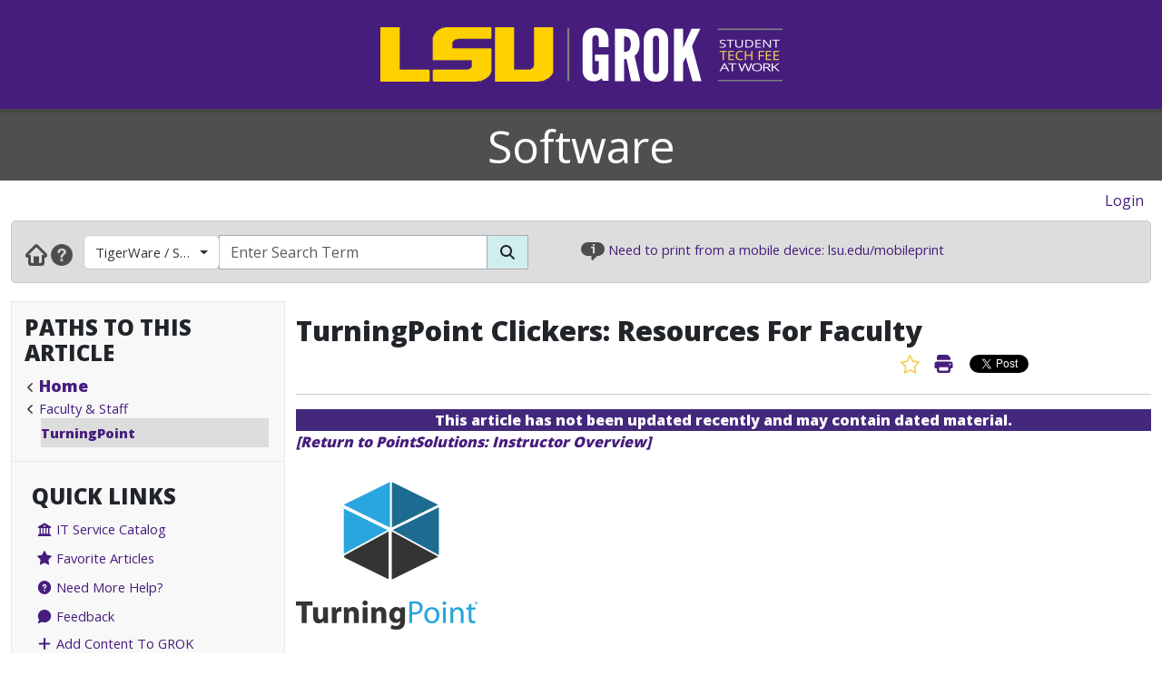

--- FILE ---
content_type: text/html; charset=utf-8
request_url: https://software.grok.lsu.edu/Article.aspx?articleid=18210
body_size: 27991
content:


<!DOCTYPE html>

<html xmlns="http://www.w3.org/1999/xhtml" xml:lang="en" lang="en">
<head><meta charset="UTF-8" /><meta name="viewport" content="initial-scale=1.0, maximum-scale=1.0, user-scalable=no" /><title>
	TurningPoint Clickers: Resources For Faculty - GROK Knowledge Base 
</title><link rel="alternate" type="application/rss+xml" title="New GROK Articles" href="Rss/rss.aspx?type=new" /><link rel="alternate" type="application/rss+xml" title="Updated GROK Articles" href="Rss/rss.aspx?type=updated" /><link rel="shortcut icon" href="favicon.ico" type="image/x-icon" /><link rel="search" href="searchprovider/grok.xml" type="application/opensearchdescription+xml" title="GROK" /><meta name="description" content="GROK Knowledgebase is Louisiana State University&#39;s online support environment." /><link href="//fonts.googleapis.com/css?family=Open+Sans:400,800" rel="stylesheet" type="text/css" /><link href='/Content/site.min.css?version=1.0.0.9' type='text/css' rel='stylesheet' /><script type='text/javascript' src='/Scripts/site.min.js?version=1.0.0.9'></script>
    <!-- Global site tag (gtag.js) - Google Analytics -->
    <script async src="https://www.googletagmanager.com/gtag/js?id=G-4DDLKCXMKD"></script>
    <!-- Matomo Tracking -->
    <script type="text/javascript" src="/Scripts/Matomo.js"></script>
    <!-- Consent JS/CSS -->
    <link rel="stylesheet" href="//lsu.edu/_resources/cookies/cookieconsent.min.css" />
    <script type="text/javascript" src="//lsu.edu/_resources/cookies/cookieconsent.min.js"></script>

    <link rel='alternate' type='application/rss+xml' title='New software Articles' href='https://grok.lsu.edu/Rss/rss.aspx?type=new&portal=software' /><link rel='alternate' type='application/rss+xml' title='Updated software Articles' href='https://grok.lsu.edu/Rss/rss.aspx?type=updated&portal=software'/>
    <script type="text/javascript">
        var grokBrowsingContext = 'public';
    </script>
</head>
<body class="body" id="siteBody">
    <noscript id="bodyNoScript">
        <span>
            <img src="https://piwik.uss.lsu.edu/piwik.php?idsite=1&rec=1" id="piwikTrackingImage" style="border: 0" alt="piwik tracking image" />
        </span>
    </noscript>
    <!-- End Piwik Tracking Code -->
    <form method="post" action="./Article.aspx?articleid=18210" id="aspnetForm">
<div class="aspNetHidden">
<input type="hidden" name="__EVENTTARGET" id="__EVENTTARGET" value="" />
<input type="hidden" name="__EVENTARGUMENT" id="__EVENTARGUMENT" value="" />
<input type="hidden" name="__VIEWSTATE" id="__VIEWSTATE" value="gD3MHUzmJUUv25VXdnZ2CvyR8+T13OZtnTjdQgHRTeR52QdxKU/xUX5kTjTAfRV8wVpykacplGtjCFgonapOwQaQOkiagiAIJ8u2EoHM+TWTpuQlEbVkL97EOd37t5CD5weP3pxEy1+wF28rmrbVQLk9ibJjbw7KiD204KWLtrEtuG+bub3WKzUmLae5fLzlYwhmDLFmJ9W8UnJbLGPauLoyvPtxOip786pAthT/9f4TiEMaMWt4fOK1fSdRev/QFPIj9mgKbz73kTlYGIDbv/QD+X4mDDecgatyElm4OGv9chYQ4Ypyh/KRtwLdztmqDh6hWvakm2onEeWe0Gsk8AKlPK9HAw6B4jZLAqRVrmVyB173HlaAK0A/uZlgxoeAuq/FAf4N6l5SrvFZZuFk0D7EkDRjXzJ7CgGZG54xYFcnTs/TqN+ZSzsUyLL5SUJ7bmO2nTknv4Sp/5H8yC1i+tO3ogoIZVEpPdFHzK30ka18hRcfVut+ZA5wiN6eFCEpSlNySKo13VsGNpucs+GIecOXjViYIi1ewxg6EDua1yy7TqxD6FMyjeW5QN+bHv/fFHe1pzZa+Ovr7XAlp7idubGjmibO8i8x1nt4RcP4nwnAN8u3GnI2Y+8k4+KioPdMa6Oa+Re9/[base64]/xWQAtFaGiha/BLOrEgp+iNKzogBVENh19GF6buaOJ65AGd9MSVfMn/[base64]/E/n87TkWcWPDTUCcNgfGFAtyQedlka4P6SrkvP3yEJmSepalpUgWbFWI7cfSla/[base64]/SehlF8XKWHQivkm8PJy4NoT7IXhJ02QQGoDdMxRotXL4yG8vx9hAZS/vBjFMMYj/svc+DpoPm2nALLLUqQnLmhqXYXtS4JtDf8N78IB/kuStAgduN+wtDDtbH5avTtbxjSccfXN93LEHEn61Q9fuottvDTYPogNGYxCrwQPc8Rwx+vsCZXKSudRI6tYnJML6MTJ1zOX/SWC1lepgIPPHgSUwT/UNJM4WvNjyOqpirHr1UoXasxM3JPfwAVfXjbxyrChi5Ovait3WB4AzcgHVVW6Tdu5iM5wjHXv1LOk9VTJfcpGhX5eecTJ7ZbLAqVhxHFvvgEm5krgsKqiKRNiJi9OVpzqwSh62+LL2FrxjdWic5UkPyRlvtskiDtNiJDCEDchwgYHnAYyRR0HHRrC/GxM9PASUjTI/fOADzYH85YzfQxEjPnoNmLNL/xNN9OzFpGmL3+Pw2lFzmccIuipctn4HwtoGHJFMZnsalr1XsXi0WQuNiq0+PiB64etfR4FWqXBbts9uuzqpQHH/qCsnjdRJlwdg+F+dYAeOQN/aXZUP8V0r+/jmQGUI+x9mG1R8TEURc/FMbj6rMH7Ey4pVmHGNYrX5TRwxi8KxsVvmHu0nerNZ7s+mEMMMkm7IBFcZVuj+iGpiSq28w3M3z/gndVohyUliKjUF+KiCzRBf4t1+jfVI+RsrQoqVYgrobbn1Q8pIIOaLC1Jo+UidGMqoqlxVymgYkU5VvMMOPsVot/[base64]/PuB2KOuvt36mbo4W/KWMu/zEUm1NlUnHtYAjw8OyTueMm2pSzhPQp/cv6G22oanGazPAkBZdXoHkrcUtk6XzyZZNSYlNk7Ddy2tyD588yGM41Ck+y7nzqXfeo2oYlKAawrwjFwAvcFuK8gilSf3/0zonwb5KpB3bhLRPW7zk3Pzp23TuRvl3zoPUm/dawC//tGdPAgNChcBm7XfD5zH8MsudbpVqlxPThoA3jwhGReq2FNm975GFC1WU/aoU9AhN+8bJx03piFIhsy6FF03qyD1RWLET0OFq3ch5s1rb3hZic/jkZ0DHSxkZ2pYSzcNu+4iPzxVWIRRoWs0suv+D49w8urZtyAf6IudOWJBYqcrlMvRyKHnOH2AW2xOPuvrVRX+bpHFqK47ZEM4W+nsDkDg/[base64]/iB7ZMnk/3vaLrnaPcmgzRRO1OG0YsZfNsvJ52NwjZ7AIproynETHM3+kKqjwizBr+IAC8uItValunQBkdWcYOLUBTNXLhjuJWqppKodr07ZGob7DvY2gt/L0m7uBTDJrZFD+cCI6L0a0uWCLncq6Tn3yy0DDGjQUOt7YpYY5b7ORWsqyS89BcVnCdqwgDoa0int1jZrSnljsxPtxSMojpoqi+XsiG9y+/NzijdKiXVoLFTvKE76lst40VKurPH9b0b9Bb8OP2fihvFQ5Rt1YvSN5ZbcR179Y42rfk2nt7S4yY+HCuEshOBK8wpzCR7hdD05ovsePG7cktMoYAcUMUL8VWicpSpX3Hl+6GemHKPtENMW/YuYc3gXZvhvP9h07ARElPIrTylM4NWi9FVRJPlHA+Sw/aQulmn4JyOjnlm6pdxIw/XlyuMNq+7TX4bKwWhw5IIjJww/8G2rEM3XeqaQLhlbzzN7lqo1PJPhS1/da8ewHuhuNO5jzmg0I9jzy37Gqf0TscKbRB38FKmOZZZRnLgProLuiQgNEZHWWbqCrlZIEWROsZ/V2+tNIcp4JItqAd1RJ3SmWRz4A+FVmPhZJP+5iCQfbeXL87xSL21puvyQ2DzFBOICyazVzFZW8RRv4Tlb8nWWJL2+mULclpUOW9SpLwi5+Nen3oLb54l6NOfrVghhSuoUO+Me00CaSgI00jonDx2QHEKAfFzlh1RROLEuwVEY1EPSK4WrI/5SBSb3pdBsuTE6CzJ4R1eunfxn1AFhcSiepiTUlNZmqEY+9I8Gk0RAtffuGQFRNUHkksdqDVfNrAaC0xYHsF9tZYrUHVA2dRA3GlvUK0fOKr2R0sDR/V75s0KyPPuJpSISTEU4gZOPsSYk5Myc15OqOOehzFHgHdYPsJJl3Jx4LPwl6HEqZ5UC28bcqZXqjz+jCthulvEpVKdc3QXtAK7H1SZ32Fto1QckvZJlxiexKXcx/Sw78IgMN7uQ2wl+Ybfg9I8A4/HnZ9Tw0a9l0vbSBWzW8lx13/uZmFxdVIguSCi3mQa5KWjmTfQpJnNrJdSvQT377CSEStwZJGw3yajCMm2NMS0WMhSZ2L1FhcbtBQj1IPiev2R7fMjxj24/yslu798bOTvMX4k1uLg/Hkx7ftFUGUB/TxAHMYZcSlCU3q1C/whSGMobM7JQVYJ4qgDGTAdHBVKEDGG7Vkq1IMX2g8anG401MoRHAgRrLIwfPxFpXh+cjdaGbF0kGM2vjzcBGyMjuDfCpjCAPbRmRVxS9AQt6g10hkiWsTJZGbI3eKjTVWQPqPZyn8Uzc+Yl1w+JeRZCt2rb2R3877lqwdhtqSlhmy42JOru/xnGEtFnIVqCF4K50KJiEGORJtdaVmOH4+aHRI2Y8hdfq1Htqo9WIQ+UnlVg9i6Og/a9pmFwxvyKiNlvECMrhbVfqWFOrF1LKBksDocDRMx3/SaRreTXqqgdhJMawUr5vOTbw37/bB9GudahuuSGUbYiWEBLJbao/JhWJqeIfudMRC0EBt30P0veaBtv+SgTXiNRVu1c2/W+5ANjOhQPjNEtnxA/aMvcgwEYF5nzhnZNb0DWKuwB4rcObJqIk6RsQSm1c1jsnHZRXmhzphY6uB8COFRO1Qr+7qlS3fB8TpoFHsuQNduN/SQ19KJ8GBE3Fe4OxH3cZhEvzc5t9zCMvzeXBZ2rSVSb/9otSGSe3P0EHDIK6Ri0vLURHYtb9gG8u7uWDtadc5Irjs6Vt/v2FFff8+vMd9qgA1TwfCnmOUcxLKvmm4a9n4YM/R6t+O0tIvQ5NjA9mN+R8KSWFmiX4FwWgVSE7NOYnHQcrVGdFDBdLKZyNZpujBRtHk9VpoB/[base64]/tId6BKBxkQByzWA0g47a8s9FmeQqUGMDzSfi440IyKH15PyebSKugwhNPcvVQul6GvSm5S6DViAJPZ1AmJiZrd7EoCaHcyLOeO+KGVSCk9ZKNZoodErmKw/JlADf6VjPnjHeJz6ILhOWFk5lpeMXk3Z6EKk4XThAhIP6Nx5G9Cm6bSfZuJxpUQOTL+IENU9iJ/[base64]/urPb62f2oWft1mOXg/GSZXqGTTFGmgv6oHpRqleM7ZS12aDDbMDN4HJBnwHZMkS9Q1yOBB2cYvcjv1GO8jreiKi1eDGl1LA5UAPbqAwx0v6LBV6bCo52zqUp1JB7SdOtjqyfu88Nu9yLjBFccbU7/S07dFXJdBHC0htZ4Cb9uJpVK2L88zPrefy4BY7BHChJOJ8zrcVsXmpMgEuUYP1BJKoi/QDhleRmnvfRTfbg8S20JPtw6cZYasFaHwTx0Qcb7M7T41HDHT84/[base64]/ZGTaEx3TKT6ozct1R8KUI7G1cJyRHQYkh7XyuFJ7PjeEcX5TjOlgcOam9eagVSvHbTvHouoy4XJYniRgVmTwW+/li0D0pwSJc0BR8TFB0iq4lrV4poacPwlu7jrIC+PslHryPTzwdPkoQKoNRDrhx6Xil/XqMx8Ce6KAd+qo8DJU6KKaY7IMTmeaNeL6dzaReSeuBGX1U8OcOTdoPdoVhqrYoj3T04gPUl7vkUddjhdxRLsy/6uxySpO+MdseD/On7S/rcyR1Jzmrzax18OgLM0qUzpm1vlHD9o/TjdGeTqQNltthAU9Y1X+EUZVotuOA7vGx+wURGN7EhfcQhIiorDvp/DuJf3W6q3i1RuTfZ2rzbF+rCBZ3pjaSocDSTUgh9iNsu7s4mVIePTw5m7kOkd2Gmejc+ppmEcKFqe/qhnowCnuqWPpBlsveZugy47RU1JCIP686VH61vxTDZSnUHIdmJ2KkSkvV66MG/VDO3M5P7xLOluitTyZwUr26l/CzaQSSGcStCL00BoKo72nAZIa2NBCH//ogdekaVLA68vHH11DJbxKvRa/x5Ng5hIgpAjfH1MClFvbuiPUOfgsqZ6SSfvJPi2UIu5g2Zx9rI23UlsxmtnHrUmmM0q/XtrST6mynyQH5DKghbHoHKB/5Y4sPO2BY1Z3V1cpHlnlHwKZRgmv4XQbgKNiXRQuPSUc0meOnhh+FBmHIYKOWXEunZH9LxuYbJUq6TUtTIJy+nDePm5x0fhDO8GycNuz1aqnGQINZ3w8kpFYa/jnx/P5/mRmQn/[base64]/lSkGgGH2ZoRKRC9zsb042aUguCN4p6KAEK0FXKTgrfAybl2Pam5f6Nwxwpgg1hKaHIQzQ+x3RsPu+5cVGPtrKkwGOc4Ipk2qkso52PfKk4DVP/jeVnLOOVfzVpUO6hX+UrvRcmTwIvOI5OPeC8R8s+nrqm6RwbLhn9kP3KlLuESIDbBpHqiH/uJZTUUqYObpvh0ZasD2Fxm2MLcVAYBo61fUIbvvZ+tAKTPyg6itPS/5t/E2RRFmEexsU5Gto1hmw8T9pGbrAZTuqEJkafcNPewl2vLnU1QJrgsojxFDYwEId1GMAWxWG1eJp7XFbnzhii50TWG1eGPw6mBIjDmSpDNi9hYFUr68FZ3LpvgWpn2U3l3g4o3K9t35aOuzv6Nsdb0ghQ1/bFp01xd6WP1Y1zPdBm8WkwxBEYtyOg9funQ8KNFpKrw0yRqVFvjSzOSSnQ+GKBPf2T7bCEeZd7b+H52x7DV0FBuSBzJ85pDRLUbxwtj+I6SeJlHNmRGT+AAQR2dn36KUa8RaLImH4/il3zp+WSrqkFerrEgr0r+y29ePe9nAF9+bAVQcQfE9YJaOY+0OodysXzVHvfgjElxIVfL92CljnD8o8WMNEZHpuXcWMz8YUKnIsJ9y9GqCc/JfgWpmdIwn4CTIh8r5c0kfS0pG1ZWjPD0/FpD2hmgg/xbsFnJSkffk1zE5xeq+rRGzSPYNRh1h1FrpPWBqtGD+qDJ/Bh+Yv+AC1j/+RKKOY0A4Oag/8B0obZiNgiJEpj+jOwW3OC3pVX0mDWL5L/I0VBz3hwNiNRpZeanxw5CN+dwYF5rbyZyIZG1cRrZoorFxtttmimsiLkjdsXQj3+h4vWB7I5f03ahmeGv4IlYQCHeqnbfkkNakGkOh6SgC9COD3CaPvmok5lN7/g2H2ocoe0CM7iEDKlMx4wNtZuzq2mTVRwQRL2LAX4MZsdzHbONrz8B4L/IBKPy/96BLqQJsWyzWVe43Gk8xES2LNk7RloHx+il0g/Y0PxddiFIxEqUlpNg51KVuuQf2CEHkFitZ2pIL8NrBuK2WZRGtvCwO1ANSr4VG9MV1blm3qFTEreR5KIRDR4nG4I0WpQyfKN8UJQPDRVgD/[base64]/LctfA/xUhxi5Cv3dzOXncgudUSePJ/QamW4qjk/YEBfRu3N2WehMZjuradJ4bxfLhBx3WwofeuYIm/viAZf2HUczhtiz6lWuQRetmC31ZcxUC7nstXv8u6vy424Ri85csOuPUYR8CKqDeXQ3PSe4Id9bV0Vyz9vjPzyv0n+MsAzgf6F2TQrx3c/kdx3s1CgkpRFePFMNlJ8LAX+5aHEKtlsD1m6tJpyk9dlWTlLI1CrqlfuPQWZ4sutlmkYrGHFHtbYz5EN1kX49fWCOMuFGw/dtYkvNVQ+CKa2rr6Hv3vxeonY8QY04/uVbOlnuUZLGzoIYalSnaZ5scpYF+lodh873kw4c+vDqfBfE/Z71PG6oZZiNNT1XV9SeO4IfGfVCXaoknbeB5P7AoYwauNF18uEsse4khVXWJ7Ece+8jscEO1XU8ZiyqmJE5/FbP6ZXMMrzrQiNiP6zzfLJ9yu4oli+uPrfcbD1vhio4Fvgy2gJJE/kQS0xSKnsrpuaWUy9CR69Sri/B/MVOHX6CZ47Uk+lW8DzR5TYVOUyiJ/rkGKViVIn4Gwo4duM54FCVhnEchNfr2Amw3cCB/0zGcU/KbnBe/o+l0xnjMY64XFZCb+NiHy8AVHg98Q4bpj3Fo/Oo3f+dzMKOdnCyMSX5n6/EtITa3q5k5XQitTEhTyt42N1HjUEb0Zf0cf/2nBWuBPaD0Me2LKKDhnxQY3peIne+6sXhRn1A38L/ZZYVe5ps1Us3AcXbaHB/u9bw/MtZf//kX3lQ5zqN+2+5gD7exoUa09/JSlB+6dlMIUvPCQncOxnYhasHEBAm4rmVyxT+19Tqsq59rXpQ/SQbydbM2HyBAIYRBio1QD5hU06MP/kxtrQR6GC2EYmDmjSuKq7vU0WwtewNrCDTlxaP8Gk3EnHpis4FFPck3JtHOCChTlBEaQ14AskHJb2K0RsLn3eNpv7no2NIIO1H8rDkFD4QwRaRG0Lp7h80o/z/6N77UAxs7eSFq8najBpWHuCCZD3ZicUBj7THlIg2XsMP13EMG8TyVs/RYm3oYLwXhnBrJTs9P6rGzrnFxRSibAWyJ4kQqtI9Qv8LxDwdYHBxWbk/MMDOYcosDLzirNv3ZLpBetTdbMQ3A9u7E8YVk6PuiS+ta54qZq+ozAikTIsEfvTJ6+e8OX3q/eXElH0H5nwt3jf3KK4J0Rz5dR4z5kKwR+6H5WDXuutE0QK0kLHuWDphggCtCRy/HZ8TSjVyq2Ox6KR5QQbiSUBANWvo6Fsk8MtvtIXDHCRRWpehKaj4cqF3OZL+dYDKTo/aBFz7rTIA+WtU9xcCxtAUqf5yPEka3cY5uhnBJ7wuuXyT8JwIcMS2RpMfMRhcCWS3IVOlMg66G+mq7gDMIlP/9o2KkWKoDpTyfpY+fa4mDzOpyg9PmR0ZuBnU00B+3dBe25NspXcrZBRy3f1E0EyLsmr99RwAMhK0y2Jz0503ulhAMYAsBclJzPIQAGwecpMufjp+QNRTH2CJ8n/yhk1u7F/[base64]/7z7AQlkvvBnUtc+2XywKiVhVI1vQ0Labc/xWwhBYE6HgV2dfsfhkDmIdvxH4lOzj7wg94Mcy5b+AFz5HU1OL7PRJgnpUnWZa+3cRsiAu1LGDGBrs/J/clmeZ44L1gXK4EDoWQRbEsoPZIuyA6D3aYtyLWHGmT+9iTERnuV3b7MOvpp6v2XfcuvxXDUHo3YZVlTyvSDp2FXofViMk8OwJsBYmfQaw2NCK7UXiLNeqayYpkUNgVk79sgoIOAuo5ivayPW8WYvhpNidzokLCK7y/b6OxvUNAfKSUwnJK+SxbiksHzcqs1mpdCuP1TTkTRorAuR8hSRX3DdePHrSsWJnyhm0kOaBf0Q/BejwAtbY9pUvFHRhhDvb+ZxoOcQhGU8/+fI77sBt4wtgP1+MuKxjEINjfh8xpIQ4SK1qlp9DhTW+/I2kxv9SUaAU/sEXajyeZAnmNARl4tC2BZrxXxkISePuDO8kyu/jB+y6a0z213l7ZSft6TlK4/72lBsrFm9DvmQIQYGokpN0odIEaxNQI+ic0lFi2VmjUe3ZSKtukuUyMlZdjzknpCWCKIswHGB1EynLwWH1HUpw554n9pvYFKj+1Db4TK/oumLkVMkxS6lSMqzpN27VfJvy/QnkWB3QG4eEMb1M1y0z2EjYcq/UvjA66WsjFgbZxdaWAk34BpqYKYfY6v/OCwyndMZsM4qXAkpC1MweBB5FhhOBgsKlgH1OX5AJR8HiYH5aFzYLTG/ve92UHEIgr6R6/w+oocPbRPVV2myHthlP3muGoikjTxehvgnCXPoZx2YQ3xzT6SqhhmuUQJULAzL9TkA3AVxBsFzbFIP/pEXZJvakK1FERR4pn1nvS0DR2dEk8k2mQY7pUo/eRm+Qi4ud9iyj3mPCvkzLe1fzRu3yvCD0n3Tki7s3jPLGEUfllqtt1Zqv+BXTFA0jHDMPdGAzdiyUJ+ZrSt/RuRTXgKi16u5Jah/NqSravpMFh7dIeqbIXRWtdbdlF9DBg0fZuW5pcMneJx8yN01vPulKIkd61yJHPTxuLYhZOjufU0e+YB+NolOXKOJvxsevxSw/Pa5/5WxxxeJYe+TROVpY4F4x0H+AyMGV0K2I1catO07mKb2PSI4dwtxVthflgceIliN4Zc6NYJ4x+GXc+Gvlm+/ofCG4B04pziwevVctHxAxz2PdnFxJFMisTaYMTO9B4E90+JQOiWTK8IAgjH+3IjmSi84rB9X1f6hMd3cdupl8wtgexWU2jUGUnmRTJKNF99AZ4p443jiv3y19JfZ6fn21HCpywlf5hr4mfmRjz+yMRDNk3G02sNh8GDjL7fdK0GFTCInHqQlXCoVZWQLag8/KMfHsHTVuTfcboMwVn5TWy+LZuShdMwNQ8Ys+qGA3aE42O5rExrrcJ7LPPQijXtYEQ1Uh6EQx1NQ7Ub4EAVWWAg/[base64]/znW4wdiTgh6cz9kc/7caY7sxpozJ9lSmUQE5mH3z0YzCS7rz80EtJK/WUubz+VyuCq7x2kARR3MErDl78LFg8b1Y73G1mloEWVkJH91Gy33jyYGFqLlsJPspqavSwJIMksXNOj8/gfSTpor2yR4TitAaQ+tORXQIHH1eVXjyKIoelvb9puaIjTpNddaNw+WINIzEdI6y6Vdt+vJp10OCti6JXNqB7EwAtvuc0Ail626CUshHPc4UeYMel4wYRJguEX+ka/XJ6SBbRDlBO7NRQHdMI4oTLmR3g4lIb1tdMxJQGux1+7GzQ5yRmVsXMgWyyMdHgILEDSwlMQd+ZYNYrYWi7eEIeLLfYYFBwcZpJpT0QX/+TJ71gFIRt3X53uoXOCWviUPGQbiRAOzeXxg7HgrK3YtYB2sp+JBFtmfgR4OX+AeXmU/dKLAbAO9X85e+rRefZem+yxDLN3kt3Ry5ot00htyC6tczaaOgtaPI/Oddc3DTNnOXSjVd9E0j7M2w5u2KvGZDlMFoHEyCfeaBEDg+AV8UUumpG2vA6TcjzP6V1+b0SdVmytlfnCoQ+gwCjgNNcImAcTAAMHdyxPCKlWZyuPa2BbH+DvPL+zIe5YCkxn/crdQlX1rHW7UzEOVtO6rXDmaZthB4wiXAtcGudtS/3kLVfq8RRT9sEyPeW1cru8/DvCAmstL7qIda3frisO9zSCjPMmqLm+gbss1j/J+j/zWN3ebttjACDDSf7hszZz6QDBeZqrtFIBiV9T76UyrgsnqJcUHK0bDUvsodxj+NPPFyXK6Es5pzbbpTpN+sDFJtqlwLyyuRf/lKXspogEEYXKcvtVLNqWzufpN0YlkoIS/Zw83RLokF8PMSiGbYF5xFXmVxF9F2qTEAQg8lAb6NNWwQobyagO+slfOmbEJOZjkEgfx67iB6tQ1PRRu/YD/ODboqxNR5bYHFeti/BW39aCMc4/P3Y99astjtZpK1r5UsHzXMsn/jnc9KiHHT16bPsBQ9PTEmuN9/sY+rqjGqlMD1nzwSa9jZx1DpDsx1edoxjr7KabEG9evAiQkkFL3Dn0flzoJSKKcqXZz1tnyRljraNDFJYWvPYAw0JKLp6OVrp+2pI0Gi/m60lPnTydxKVAkrTJLPzCA5jSMw1y/hjCOfM3uQ3vQTIGFisSv4YZnrYaziCIaLglxonngKggxpvsJXG574jcPmVYXclqkrBqyJl9x+04gsFOsnFhDyCp9Ao6PlacEH0iSzajyVsL0uofsS4fgmh2pierh8DPJfRoFOyQCMJnzWzpjNgQQY9JvfMzp+8qqpV4hj0jj/R3t353FVmulvz6QdiSQkWTS2zptfgfRKXYZx2uvLzRSJenXZdLghsCTX8vJQmjUzRh6j/hs9Omd0TC1NdnIKBdHqKX5PpVKpcgFsWb4whLOcqezVedk0S51MqPGEfa3A5udsOuoQfXYD6e02ZxKiJFIvl1CVLMNYqZpY6e1s47axlOnzxo9o68RLPWJdUTZahgBPPRReeNzo9ubUdW0GRN/[base64]/7Df2XScQm0zH5sXWI1zcw2swYujLNj+Z5KFrl3VFV0W6SBzeFPZIF54q83EN31oq1xvNmQzGU/pnC8K0zes3jOVQTLn281MBPIqpqKj55DmOt5peG+UmBsroSAlyippncLMfa8M331WTrlq/UeKknoB3pMaGhkxoDoL3M0qOofU1TfJjKZArgIFmb2ihZ+KcpaM3AHr3paZMKsHQyaGs+zZre6rVG1VpSyuPtB7vqhgn9lkT39w9UpB0SNNn9lUwOHfrItrPk8Lph0BzhfbNUWf0JYS+HoU9tr5e/sbLRV5j1nh1VcxOo6sUrUVFa0hVgpmkG12VfkZAWJvfsRGoJWUB42lH4YpIT3iGCn6f0ykwXGe33j3GtQom5WBWTQCjuub/RPVHcDTbcU5ZyLHpsasfR1esueICXQyPqsw2G+5tDwygoDbxImtwjQ43Fk5PctkJDWwk22xXzLclWGD+zCe1E2Rgi6XbTEeUd1s8/wdHxBEl0Z6wxyx+wRPJxhaj1dDdjcv4zGKm0hJ95l+rbKuocSQITuMmvsKCYPXyG5nyarnKEjITSajA703nIUxgrK5vsko5jT6XFL6ym/Jqu68sYpwSwMXVQmgZYYdl9G3b+1BOUHc4S815tn8OQE8fQopej30JsoHaarWGH1nCstrCFngZ3CZ1OahdjLM6XEtTvEoT22DYEnW1+v/ru87M5HxBQvuZbfDsV2pDMFTOTVOgr1nA0iPZR+NVfucfq7ZzQVV5FCMBgSCh2XLVJcdaLgeSBWLuqrTkA4d5ojC+3vi0tDPLEDyDeTF2mCqw9Q3UcBqZk2e1QUx25BetkzxOkB2AYkSn820Mu/iusvnXY0nleBDb1KaVZAMq4r71quR7Em785zOWa0J7nYcb/V0qcylnabcNhKHJ73ZkbrCXE/S9vb8DXkJ+Z9qG1ZjHcTIr4jtMZ2x4RCRNJDNJW75ZqoOHxHXUszhV+9AJYAej3q2xC2QHxXg5KtwuLZM0dCTKpp7bL+ik5qnmG+pFtFJSmkxOYvGGoC70IKj9MzDmAM0aqAKlEnVoSFoXSVvHX8ouEZleF7pCS6eDnHx3E/HPsbsEKbzmNr4XSRRIxJzE6sqM2KA0UWGu/f6XbJASsxmBMBuLWjLaJaMaoe04qOpHsz3M435x7Ra8bXPpHMBGVsSxMgsEn/aPdhSo/sHvRRNWaTxNuf2tdeQcpiwj71/R/HjeOIOr79glpM1wc/RykxI3L0GSUwl/unzqlhwQlL9/NfYZlN08qGMKPE5Kj3UJXVeCXJp20gWjDJY2N7SemejIMrblgedLUox/FHyLDJqE/DvP1X/M1BMuwgoOE/djwbx+EIou1qTx+PZoGqhiRvWrOtRllnh8pQ+ChSHbvfMvqDWfWKqDjwmBb+ESSMBtxRcCTlFsNvdcfLUrA+FsJE5nNFUruPRBxFH7RG2naHAhYuLGO7gk3onRY6SXbjWamWV6N/8u2u+pBtM5RlfVUNM8FhxgHbPw3OuhYkO2UsQYUIFSqsVjYalxW8Hwsvm94+eC2SpzQZQO3JPo3oEmU2LAV80mBB7I7xFJKlrzOgxFkBoaP9Na2Pt+JSH7oGiTZGwIgGbBF/Aq0vksPok/[base64]/+s8jBSGkRnWwTMOAPzYh7HzSbQmJJ9Q8cTsLukBpi6pH88ZIG6t3kDDvwAYIvSzcqKzsbQUXrlk2Xo0uNs3W28sXYXcKII0EueNs7EH1gtyT93vkEk0xsve/a5jSlouC7rc1vK9ebUK1ZqwcKp4wFCu/Sw+bplv0xl36lCgGH+IpcmOruCYpfhBOo8U0lfLFD1IsscCyAcV25xDKlgsBaVBp4FzXrsV67GYdiLPmmobetkmsmUhSySzK5ftL0p5UITY+OA4n3L9Drs9Zhpg7Vq8wJQJZdM=" />
</div>

<script type="text/javascript">
//<![CDATA[
var theForm = document.forms['aspnetForm'];
if (!theForm) {
    theForm = document.aspnetForm;
}
function __doPostBack(eventTarget, eventArgument) {
    if (!theForm.onsubmit || (theForm.onsubmit() != false)) {
        theForm.__EVENTTARGET.value = eventTarget;
        theForm.__EVENTARGUMENT.value = eventArgument;
        theForm.submit();
    }
}
//]]>
</script>


<script src="/WebResource.axd?d=pynGkmcFUV13He1Qd6_TZGGLyQkRdc-6WN9s9C4pUnkLCdzIuOx4b5jS0Rw7EtEUHq5HLft5ozw4goVzBVAs1Q2&amp;t=638901346312636832" type="text/javascript"></script>


<script src="/ScriptResource.axd?d=NJmAwtEo3Ipnlaxl6CMhvnAoQyxS2Wq32GF1H2e3jWxLC1uJ8_2SVJGdCBiKq76Ulb5nYGYZFN9oIC7tabiy_qX5QG_E8qZ5mHXTWVfKx04lvAOhOS2NyqD8mywI9Rz9QACMpECmt_Q5XNd1TKzJVBIz6PPdYmJ7azawog8wMhY1&amp;t=345ad968" type="text/javascript"></script>
<script src="/ScriptResource.axd?d=dwY9oWetJoJoVpgL6Zq8OMWurAlkuEy8uFh8E2RCX3ah4FEuQYbl2y9gsbDGQcOAQmt2WgvQJTzfalJGteuh0vBDQBRp3VvBoVWfPKyWRxfIzGDZhcIp8KN9gzhF6nmQBPTHLoD-vD2BD9y5JKXEcJNqZ6r_aSQqVDl4Rk-5ycg1&amp;t=345ad968" type="text/javascript"></script>
<script src="/ScriptResource.axd?d=yK6HWheYVORsgudQ-CGP61w9WioePEpx5ry_q1dNuXGf5ZiABCDy3B4KO_O92vm19Ab6Zu2ajs4yTxMlyJp5brNMU89Pe13oQrsiAJq-tXvGzwtqj7h8mIxZIryNXA5bJLn_l-74O2A1n05l1HIoXV05pUP3z-H1Gv4MwbcFpCYbxv-8_dLsi4I3-KhCzum70&amp;t=345ad968" type="text/javascript"></script>
<script type="text/javascript">
//<![CDATA[
Sys.Services._AuthenticationService.DefaultWebServicePath = 'Authentication_JSON_AppService.axd';
//]]>
</script>

<script src="/WebResource.axd?d=JoBkLzP19aTuxbWOhHobYkREXIc3Co_PmL6YbS4rqmpXrd4PRhvRzxTon3rUBHwO7dznVxK1eTxMYrG60opHow2&amp;t=638901346312636832" type="text/javascript"></script>
<div class="aspNetHidden">

	<input type="hidden" name="__VIEWSTATEGENERATOR" id="__VIEWSTATEGENERATOR" value="2173C2F0" />
	<input type="hidden" name="__SCROLLPOSITIONX" id="__SCROLLPOSITIONX" value="0" />
	<input type="hidden" name="__SCROLLPOSITIONY" id="__SCROLLPOSITIONY" value="0" />
	<input type="hidden" name="__EVENTVALIDATION" id="__EVENTVALIDATION" value="QoApE0priGB5v2K3zcte69g5YPaWt128ouZuO8/V+dkPnT72bGvSN3xASxYfyuSUTz/j453XcM0mXl75fQ1WROFNdC63c2yBis5tg8VClcxtvlHW3cXxbsx5rXD+MTpFB4ltBCeGhkcBUy2bkMgmiGwT/KMGMRgrS3P5a+evzqZFzzbloNvxYDnv3TLNliMUVwmmvNHHKd1vXQbdSiiG1S2P1MEHHtsZCjSkvoF8PrKQG+eYM2hg5vwutyAvC9eGG62QSFRWEBAKpPc4oO87cTGTqKPGBqENf2b5iP+caKTAw4vXEqaw1h4JdK/3d2tCf6MV4Zh82/iMqcxjk7QNzfkZoS8aXxJZSECGkE1/VcA7vuigO0UJYluyIpSxzbrp71MGd59N1oxxvwMUz4B4qUt4CxypfCksJBtJjDMBLUosrT4ohLIYrCqTK2tgh5UtGmcgYNjFZnFOESqz/c/ARw==" />
</div>
        <script type="text/javascript">
//<![CDATA[
Sys.WebForms.PageRequestManager._initialize('ctl00$ctl00$smPublicMaster', 'aspnetForm', [], [], [], 90, 'ctl00$ctl00');
//]]>
</script>

        <div class="masthead" style="border-bottom: 4px solid #444; margin-bottom: 0;">
            <div style="margin-left: auto; margin-right: auto; text-align: center;">
                <a id="ctl00_ctl00_hlLogo" class="responsive-image no-underline" href="https://grok.lsu.edu/">
                    <img class="hidden img-fluid" style="margin: auto" data-maxscreenwidth="699" src="/Static/Images/Logos/GROK_Logo_small.png" alt="GROK Logo" />
                    <img data-minscreenwidth="699" src="/Static/Images/Logos/GROK_Logo_large.png" alt="GROK Logo" />
                </a>
            </div>
        </div>
        <div>
            <div style="margin-bottom: 0; background-color: #4f4f4f;">
                <div style="margin-left: auto; margin-right: auto; text-align: center;">
                    <div class="container-fluid">
                        <div class="col-xs-12" style="background-color: #4f4f4f;">
                            <div style="background-color: #4f4f4f; vertical-align: middle; margin-left: auto; margin-right: auto; text-align: center;">
                                <span style="font-size: 50px; color: White;">
                                    <a href='https://software.grok.lsu.edu/' title='Software' style='font-size: 50px; color: White; text-decoration:none'>Software</a>
                                </span>
                            </div>
                        </div>
                    </div>
                </div>
            </div>
            <div class="row-fluid">
                <div class="col-xl-12" style="padding: 0">
                    <div id="user-navigation-map" style="padding-top: 10px; padding-bottom: 10px; padding-right: 10px; text-align: right">
                        <div>
                            
    
    
    <div style="display: flex; justify-content: flex-end">
        <span class="d-none d-md-block">
            
            
        </span>
        <span style="padding-right: 10px;">
            
                    <a id="ctl00_ctl00_SiteLoginBar_lvSignIn_hlLogin" href="https://grok.lsu.edu/login.aspx?ReturnUrl=https://software.grok.lsu.edu/Article.aspx?articleid=18210">Login</a>
                
        </span>
    </div>
    

                        </div>
                    </div>
                </div>
            </div>
        </div>
        <div class="container-fluid">
            <div class="row">
                <div class="col-xl-12" style="padding: 0;">
                    <div class="navbar navbar-default" role="navigation" style="background-color: #ddd; border: 1px solid #cacaca; margin-bottom: 20px; padding: 0; border-radius: 5px">
                        <div class="tw-navbar col" style="padding-bottom: 9px;">
                            <div class="nav">
                                <div class="tw-navwrapper">
                                    <div class="mb">
                                        <div class="navbar-link-group" style="padding-top: 5px">
                                            <a id="ctl00_ctl00_hlHome" class="navbar-link" title="Home" href="https://grok.lsu.edu/"><img alt="Home" src="/static/images/NavGlyphs/Home.png"/></a>
                                            <a class="navbar-link" title="Help" href="/About.aspx">
                                                <img alt="Help" src="/static/images/NavGlyphs/help.png" />
                                            </a>
                                        </div>
                                        <div class="navbar-form tw-searchbar col-xs-3 col-md-9" role="search" style="border: 0;">
                                            <div class="input-group">
                                                <div class="d-none d-lg-flex input-group-prepend tw-searchfilter" style="color: white; border-radius: 5px 0 0 5px">
                                                    <button type='button' class='btn btn-grok-category dropdown-toggle' data-bs-toggle='dropdown' aria-haspopup='true' aria-expanded='false'>TigerWare / Software<span class='caret'></span></button><ul class='dropdown-menu' role='menu'><a class='dropdown-item' href='browse.aspx?parentCategoryId=1073'>TigerWare / Software</a></li><a class='dropdown-item' href='browse.aspx?parentCategoryId=0'>All GROK</a></li><li role='separator' class='dropdown-divider'></li><a class='dropdown-item' href='browse.aspx?parentCategoryId=1074'>Architectural Applications</a></li><a class='dropdown-item' href='browse.aspx?parentCategoryId=1075'>Citation Management</a></li><a class='dropdown-item' href='browse.aspx?parentCategoryId=1076'>Collaboration & Screen Capturing</a></li><a class='dropdown-item' href='browse.aspx?parentCategoryId=1077'>Communication & Messaging</a></li><a class='dropdown-item' href='browse.aspx?parentCategoryId=1078'>Computer Management Software</a></li><a class='dropdown-item' href='browse.aspx?parentCategoryId=1079'>Database</a></li><a class='dropdown-item' href='browse.aspx?parentCategoryId=1085'>Design & Production</a></li><a class='dropdown-item' href='browse.aspx?parentCategoryId=1080'>Document & RSS Readers</a></li><a class='dropdown-item' href='browse.aspx?parentCategoryId=1081'>Document Creation & Publishing</a></li><a class='dropdown-item' href='browse.aspx?parentCategoryId=1437'>Geographic Information Systems</a></li><a class='dropdown-item' href='browse.aspx?parentCategoryId=1997'>Hardware Purchasing with Educational Discounts</a></li><a class='dropdown-item' href='browse.aspx?parentCategoryId=2957'>LSU Campus License Agreements</a></li><a class='dropdown-item' href='browse.aspx?parentCategoryId=2641'>LSU Hardware Purchase Procedure</a></li><a class='dropdown-item' href='browse.aspx?parentCategoryId=1086'>Math & Statistical Software</a></li><a class='dropdown-item' href='browse.aspx?parentCategoryId=1088'>Multimedia</a></li><a class='dropdown-item' href='browse.aspx?parentCategoryId=1087'>Multimedia Editors</a></li><a class='dropdown-item' href='browse.aspx?parentCategoryId=1089'>Notetaking Tools</a></li><a class='dropdown-item' href='browse.aspx?parentCategoryId=1090'>Office & Note-taking Tools</a></li><a class='dropdown-item' href='browse.aspx?parentCategoryId=1091'>Operating Systems</a></li><a class='dropdown-item' href='browse.aspx?parentCategoryId=1092'>Presentation</a></li><a class='dropdown-item' href='browse.aspx?parentCategoryId=1093'>Project Management</a></li><a class='dropdown-item' href='browse.aspx?parentCategoryId=1037'>Science Software</a></li><a class='dropdown-item' href='browse.aspx?parentCategoryId=1095'>Security</a></li><a class='dropdown-item' href='browse.aspx?parentCategoryId=1100'>Software & Web Development</a></li><a class='dropdown-item' href='browse.aspx?parentCategoryId=1096'>Statistical Software</a></li><a class='dropdown-item' href='browse.aspx?parentCategoryId=1097'>Text Editors</a></li><a class='dropdown-item' href='browse.aspx?parentCategoryId=1098'>Utilities</a></li><a class='dropdown-item' href='browse.aspx?parentCategoryId=1099'>Virtualization & Emulation</a></li><a class='dropdown-item' href='browse.aspx?parentCategoryId=1322'>VLab (Virtual Computer Lab)</a></li><a class='dropdown-item' href='browse.aspx?parentCategoryId=1082'>Web & Email</a></li><a class='dropdown-item' href='browse.aspx?parentCategoryId=3543'>Windows Manager</a></li></ul>
                                                </div>
                                                <input name="ctl00$ctl00$txtSearchString" type="text" id="ctl00_ctl00_txtSearchString" class="form-control searchBox" aria-label="Search Box" title="Search Box" placeholder="Enter Search Term" autocomplete="off" style="border: 1px solid #aaa;" maxlength="255" />
                                                <div class="input-group-append">
                                                    <button onclick="__doPostBack('ctl00$ctl00$btnSearch','')" id="ctl00_ctl00_btnSearch" class="btn btn-default rounded-0" aria-label="Search Button" type="submit" style="background-color: #D1EEEE; border: 1px solid #aaa; border-collapse: collapse;">
                                                        <span class="fas fa-search"></span>
                                                    </button>
                                                </div>
                                            </div>
                                        </div>
                                    </div>
                                </div>
                                <div title="Infobar" class="infobar d-none d-lg-inline" style="padding-top: 5px; text-align: left; font-size: 11pt">
                                    <img alt="info icon" src="/Static/images/info.png" style="height: 20px;" />
                                    <span id="InfoBarContent"></span>
                                    <script type='text/JavaScript'>var InfoBarWebClientServiceRoot = 'https://infobar.uss.lsu.edu/api/InfoBarController/';var CycleAllbool = false;</script><script src='https://infobar.uss.lsu.edu/Static/JS/Infobar.js' type='text/JavaScript'></script>
                                </div>
                            </div>
                        </div>
                    </div>
                </div>
            </div>
        </div>
        <div class="container-fluid">
            <div class="row">
                <div class="col-lg-3 col-xs-12 sidebar_wrapper flush flush-left">
                    
    
    <div id="ctl00_ctl00_siteSideBar_SiteBarTop_pnlCategoriesTree">
	
        <div class="sidebar" style="padding-left: 0; padding-right: 0">
            <div class="navbar-header d-lg-none collapse-header">
                <span class="collapsed-text"><strong>Browse</strong></span>
                <button id="" type="button" class="navbar-toggler sidebar-activate collapsed float-right" data-bs-toggle="collapse" data-bs-target="#sidebar-browse" aria-expanded="false">
                    <span class="visually-hidden">Expand Navbar</span>
                    <span class="fas fa-bars"></span>
                </button>
            </div>
            <div id="sidebar-browse" class="navbar-collapse sidebar-domain-dropdown collapse d-lg-block">
                <div class="sidebar-section" style="padding: 10px">
                    <div class="sidebar-section-heading-container">
                        <h4 class="sidebar-section-heading">Paths to this article
                        </h4>
                    </div>

                    <ul class='BreadCrumbVerticalList' style='padding-left:20px;'><li class=><a href='https://grok.lsu.edu/' class='BreadCrumbVerticalHome'>Home</a></li><li class=><a href='browse.aspx?parentCategoryId=80&searchString='>Faculty & Staff</a></li><li class=BreadCrumbVerticalCurrent><a href='browse.aspx?parentCategoryId=3638&searchString='>TurningPoint</a></li></ul>
                </div>
                <div class="sidebar-section-group">
                </div>
                <div class="sidebar-section-group">
                    <div class="col-xs-12 sidebar-section" style="padding: 10px;">
                        <div class="sidebar-section-heading-container">
                            <h4 class="sidebar-section-heading">Quick Links
                            </h4>
                            <div class="sidebar-section-group" style="padding-left: 0;">
                                

<ul style="list-style: none; padding-left: 0;">
    <li style="line-height: 30px; padding-left: 0;">
        <a href="/ItServiceCatalog.aspx" style="vertical-align: middle;padding-left: 0;" class="GROKItemAreaListLink">
            <span class="fa fa-university" aria-hidden="true"></span>
            IT Service Catalog
        </a>
    </li>
    <li style="line-height: 30px;padding-left: 0;">
        <a href="../FavoriteArticles.aspx" style="vertical-align: middle;padding-left: 0;" class="GROKItemAreaListLink">
            <span class="fas fa-star" aria-hidden="true"></span>
            Favorite Articles
        </a>
    </li>
    <li style="line-height: 30px;padding-left: 0;">
        <a href="https://itsm.lsu.edu" style="vertical-align: middle;padding-left: 0;" class="GROKItemAreaListLink">
            <span class="fas fa-question-circle" aria-hidden="true"></span>
            Need More Help?
        </a>
    </li>
    <li style="line-height: 30px;padding-left: 0;">
        <a href="/WebsiteFeedback.aspx" style="vertical-align: middle;padding-left: 0;" class="GROKItemAreaListLink">
            <span class="fas fa-comment" aria-hidden="true"></span>
            Feedback
        </a>
    </li>
    <li style="line-height: 25px;padding-left: 0;">
        <a href="/RequestContentUnit.aspx" style="vertical-align: middle;padding-left: 0;" class="GROKItemAreaListLink">
            <span class="fas fa-plus" aria-hidden="true"></span>
            Add Content To GROK
        </a>
    </li> 
</ul>
 
                            </div>
                        </div>
                    </div>
                </div>
            </div>
        </div>
    
</div>

    

    <input type="hidden" name="ctl00$ctl00$siteSideBar$hfUsername" id="ctl00_ctl00_siteSideBar_hfUsername" value="None" />
    <input type="hidden" name="ctl00$ctl00$siteSideBar$hfCurrentCategory" id="ctl00_ctl00_siteSideBar_hfCurrentCategory" value="1073" />
    <input type="hidden" name="ctl00$ctl00$siteSideBar$hfPortalCategoryId" id="ctl00_ctl00_siteSideBar_hfPortalCategoryId" value="1073" />
    <input type="hidden" name="ctl00$ctl00$siteSideBar$hfPortalName" id="ctl00_ctl00_siteSideBar_hfPortalName" value="42" />
    

                </div>
                <div class="col-lg-9 col-xs-12 content_wrapper flush" style="padding: 0">
                    <div class="flush content clearfix">
                        
    
    <div id="Article" style="width: 100%;">
        <div style="margin-bottom: 15px;">
            
        </div>

        

        

<div id="Article" class="ArticleBody" style="width: 100%;">
    <div style="margin-bottom: 15px;">
        <div id="ArticleTitle" style="text-align: left; width: 100%;">
            <h3 style="font-size: 1.90em;">
                <span id="ctl00_ctl00_siteContent_ContentPlaceHolder1_ArticleCC_lblTitle" style="font-weight: bold;">TurningPoint Clickers: Resources For Faculty</span>
            </h3>
        </div>
        <div style="text-align: right; width: 100%;">
            <div id="ctl00_ctl00_siteContent_ContentPlaceHolder1_ArticleCC_pnlArticleTools">
	
                <a id="ctl00_ctl00_siteContent_ContentPlaceHolder1_ArticleCC_lbAddToFavorites" class="addFavorite" title="Add to Favorites" href="javascript:__doPostBack(&#39;ctl00$ctl00$siteContent$ContentPlaceHolder1$ArticleCC$lbAddToFavorites&#39;,&#39;&#39;)" style="vertical-align: top;"><span class="visually-hidden">Favorite Article</span></a>
                
                <a id="ctl00_ctl00_siteContent_ContentPlaceHolder1_ArticleCC_hlPrintable" title="Print View" href="https://software.grok.lsu.edu/Article.aspx?articleid=18210&amp;printable=y" target="18210" style="text-decoration: none;">
                    <i class="fas fa-print" aria-hidden="true" style="font-size: 15pt; vertical-align: top;"></i>
                    <span class="visually-hidden">Print Article</span>&nbsp;&nbsp;</a>
                <span class="d-xs-none">
                    <iframe allowtransparency='true' frameborder='0' scrolling='no' src ='//platform.twitter.com/widgets/tweet_button.html' style='min-width:80px;max-width:80px; height:21px;'></iframe><iframe src='https://www.facebook.com/plugins/like.php?href=https%3A%2F%2Fdevelopers.facebook.com%2Fdocs%2Fplugins%2F&width=120&layout=button&action=like&size=small&share=true&height=21&appId' width='120' height='21' style='border:none;overflow:hidden' scrolling='no' frameborder='0' allowfullscreen='true' allow='autoplay; clipboard-write; encrypted-media; picture-in-picture; web-share'></iframe>
                </span>

            
</div>
        </div>
        <hr />
        <div class="GROKBanner">
            <div>This article has not been updated recently and may contain dated material.</div>
        </div>
        <div>
            

<div id="ctl00_ctl00_siteContent_ContentPlaceHolder1_ArticleCC_OverviewArticleBanner_pnlOverviewMember">
	
    <div style="padding-bottom: 10px;"><em><strong><a id="ctl00_ctl00_siteContent_ContentPlaceHolder1_ArticleCC_OverviewArticleBanner_hlReturnToOverview" href="/article.aspx?articleId=18157">[Return to PointSolutions: Instructor Overview]</a></strong></em></div>

</div>

        </div>
        <div>
            <h3><img alt="Turning Point logo" style="width: 200px; height: 205px;" src="image/53308.png"></h3>

<p></p><div><style type="text/css">table {
  border-collapse: collapse;
  }
  th, td {
    border: 1px solid black;
    padding: 10px;
    text-align: left;
  }
</style>
<style class="darkreader darkreader--sync" media="screen" type="text/css">
</style>
<div data-darkreader-inline-bgcolor="" data-darkreader-inline-bgimage="" data-darkreader-inline-border-bottom="" data-darkreader-inline-border-left="" data-darkreader-inline-border-right="" data-darkreader-inline-border-top="" style="background: rgb(211, 211, 211); border: 1px solid rgb(204, 204, 204); padding: 5px 10px; --darkreader-inline-bgcolor: #83817e; --darkreader-inline-bgimage: none; --darkreader-inline-border-top: #807e7b; --darkreader-inline-border-right: #807e7b; --darkreader-inline-border-bottom: #807e7b; --darkreader-inline-border-left: #807e7b;">
<p style="margin-left: 10px;"><strong>**NOTICE: </strong>Due to the merger of Echo360 and Turning, the information in this article may be undergoing revision. We recommend visiting the <strong><a href="https://support.echo360.com/hc/en-us/categories/17523673532429-PointSolutions">PointSolutions Support and Resources page</a></strong> for the latest updates.</p>
</div>
</div><p></p>

<h4><strong>Resources For Faculty</strong></h4>

<p style="margin-left: 10px;"><strong>NOTE</strong>: The following resources are related to using TurningPoint&nbsp;clickers.<br>
&nbsp;</p>

<h5><strong>General Help Pages</strong></h5>

<ul>
	<li><a href="https://echo360.com/education/engagement-outcomes/" target="_blank">Education Best Practices:&nbsp;Engagement Outcomes</a><br>
	&nbsp;</li>
</ul>

<h5><strong>Recorded Webinars</strong></h5>

<p style="margin-left: 10px;">Visit <a href="https://echo360.com/webinars/" target="_blank">https://echo360.com/webinars/</a>&nbsp;to view all the recorded webinars. The topics covered include:</p>

<ul>
	<li style="margin-left: 10px;">
	<p>Getting Started</p>
	</li>
	<li style="margin-left: 10px;">
	<p>PowerPoint Polling - PC</p>
	</li>
	<li style="margin-left: 10px;">
	<p>PowerPoint Polling - Mac</p>
	</li>
	<li style="margin-left: 10px;">
	<p>Anywhere Polling</p>
	</li>
	<li style="margin-left: 10px;">
	<p>Self-Paced Polling</p>
	</li>
	<li style="margin-left: 10px;">
	<p>LMS Integrations</p>
	</li>
	<li style="margin-left: 10px;">
	<p>Account Integration</p>
	</li>
</ul>

<p></p><div><p>If you have any questions or need further assistance, please contact the Faculty Technology Center at (225)&nbsp;578-3375,&nbsp;option 2&nbsp;or email&nbsp;<a href="mailto:ftc@lsu.edu">ftc@lsu.edu</a>.</p>
</div><p></p>

        </div>
        <div>
            <label for="ctl00_ctl00_siteContent_ContentPlaceHolder1_ArticleCC_lblarticleid" id="ctl00_ctl00_siteContent_ContentPlaceHolder1_ArticleCC_lblArticleLabel" style="font-size:XX-Small;">Article ID: </label>
            <span id="ctl00_ctl00_siteContent_ContentPlaceHolder1_ArticleCC_lblarticleid" style="font-size:XX-Small;">18210</span>
            <br />
            <label for="ctl00_ctl00_siteContent_ContentPlaceHolder1_ArticleCC_lblLastUpdatedValue" id="ctl00_ctl00_siteContent_ContentPlaceHolder1_ArticleCC_lblLastUpdatedLabel" style="font-size:XX-Small;">Last Updated: </label>
            <span id="ctl00_ctl00_siteContent_ContentPlaceHolder1_ArticleCC_lblLastUpdatedValue" style="font-size:XX-Small;">4/4/2024 10:18:43 AM</span>
            <br />
            <br />
        </div>
        <div>
            
            
        </div>
    </div>

    
    
</div>


        <div id="ctl00_ctl00_siteContent_ContentPlaceHolder1_pnlFeedback">
	
            

<div class="card">
    <div class="card-header">
        <span class="GROKPanelHeader">We love feedback!  Please Help us improve this article.</span>
    </div>
    <div class="card-body form">
        <div class="form-group">
            
        </div>
        <div class="form-group">
            <div class="form-group">
                <label for="ctl00_ctl00_siteContent_ContentPlaceHolder1_SubmitArticleFeedback_ddlRating" class="control-label align-top">
                    Article Rating (Optional):
                </label>
                <div id="rater"></div>
                <select name="ctl00$ctl00$siteContent$ContentPlaceHolder1$SubmitArticleFeedback$ddlRating" id="ctl00_ctl00_siteContent_ContentPlaceHolder1_SubmitArticleFeedback_ddlRating" style="display:none;">
		<option value="0">Not rated</option>
		<option value="1">Click to rate the article &quot;Awful&quot;</option>
		<option value="2">Click to rate the article &quot;Bad&quot;</option>
		<option value="3">Click to rate the article &quot;Good&quot;</option>
		<option value="4">Click to rate the article &quot;Great&quot;</option>
		<option value="5">Click to rate the article &quot;Excellent&quot;</option>

	</select>
            </div>
        </div>
        <div class="form-group">
            <label for="ctl00_ctl00_siteContent_ContentPlaceHolder1_SubmitArticleFeedback_txtEmail" class="control-label">
                Email Address (Optional, unless you would like to hear back from us):
            </label>
            <input name="ctl00$ctl00$siteContent$ContentPlaceHolder1$SubmitArticleFeedback$txtEmail" type="text" id="ctl00_ctl00_siteContent_ContentPlaceHolder1_SubmitArticleFeedback_txtEmail" class="form-control" />
            
        </div>
        <div class="form-group">
            <label for="ctl00_ctl00_siteContent_ContentPlaceHolder1_SubmitArticleFeedback_txtComment" class="control-label">
                Comments:
            </label>
            <textarea name="ctl00$ctl00$siteContent$ContentPlaceHolder1$SubmitArticleFeedback$txtComment" rows="2" cols="20" id="ctl00_ctl00_siteContent_ContentPlaceHolder1_SubmitArticleFeedback_txtComment" class="form-control" style="height:70px;">
</textarea>

        </div>
        <div class="form-group" style="display: none">
            <label for="ctl00_ctl00_siteContent_ContentPlaceHolder1_SubmitArticleFeedback_txtNote" class="control-label">
                Note:
            </label>
            <textarea name="ctl00$ctl00$siteContent$ContentPlaceHolder1$SubmitArticleFeedback$txtNote" rows="2" cols="20" id="ctl00_ctl00_siteContent_ContentPlaceHolder1_SubmitArticleFeedback_txtNote" class="form-control" style="height:70px;">
</textarea>
        </div>
        <div class="form-group">
            <div style="font-size: smaller; font-weight: bold;">
                GROK is a resource of Louisiana State University developed and maintained with support of the LSU Student Technology Fee.&nbsp;We love getting feedback from the general public, but our support efforts are generally dedicated to the <span style="text-decoration: underline">LSU community</span>.&nbsp;Thanks for your understanding!
            </div>
        </div>
        <div class="form-group">
            <input type="submit" name="ctl00$ctl00$siteContent$ContentPlaceHolder1$SubmitArticleFeedback$btnSubmit" value="Submit" id="ctl00_ctl00_siteContent_ContentPlaceHolder1_SubmitArticleFeedback_btnSubmit" class="btn btn-primary btn-lg" style="float: left;" />
            
        </div>
    </div>
</div>
<script type="text/javascript">
    $(function () {
        var myRater = rater({
            starSize: 32,
            element: document.querySelector("#rater"), rateCallback: function rateCallback(rating, done) {
                myRater.setRating(rating);
                $("#ctl00_ctl00_siteContent_ContentPlaceHolder1_SubmitArticleFeedback_ddlRating").val(rating);
                done();
            }
        });

        $("#ctl00_ctl00_siteContent_ContentPlaceHolder1_SubmitArticleFeedback_btnSubmit").click(function () {
            $("#ctl00_ctl00_siteContent_ContentPlaceHolder1_SubmitArticleFeedback_txtComment").val($("#ctl00_ctl00_siteContent_ContentPlaceHolder1_SubmitArticleFeedback_txtComment").val().replace(/</g, "&lt;").replace(/>/g, "&gt;"));
            $("#ctl00_ctl00_siteContent_ContentPlaceHolder1_SubmitArticleFeedback_txtNote").val($("#ctl00_ctl00_siteContent_ContentPlaceHolder1_SubmitArticleFeedback_txtNote").val().replace(/</g, "&lt;").replace(/>/g, "&gt;"));
        });
    });
</script>


        
</div>
    </div>


                    </div>
                </div>
            </div>
        </div>
        <!-- Begin LSU Footer -->
        <footer style="color: white; border-top: 4px solid #444; margin-top: 20px">
            <div class="container-fluid" style="background-color: #461D7c; padding: 10px; text-align: left;">
                <div class="row-fluid">
                    <div class="text-center">
                        <img src="/Static/images/logos/lsu.png" alt="LSU" />
                    </div>
                </div>
            </div>
            <div class="container-fluid" style="background-color: #4F4F4F; padding: 0px; text-align: center;">
                <div class="row">
                    <div class="col-lg-4 col-md-12" style="padding-top: 10px">
                        <address>
                            <div>
                                <span>Louisiana State University</span><br />
                                <span>Baton Rouge, Louisiana</span>, <span>70803</span>
                            </div>
                            <div class="email"><a href="mailto:webmaster@lsu.edu" style="color: white; font-weight: bold;">webmaster@lsu.edu</a></div>
                            <div><a href="http://www.lsu.edu/feedback/index.php" style="color: white; font-weight: bold;">Provide website feedback</a></div>
                            <div><a href="http://www.lsu.edu/privacy/index.php" style="color: white; font-weight: bold;">Privacy Statement</a></div>
                        </address>
                    </div>
                    <div class="col-lg-4 col-md-12" style="padding-top: 10px">
                        <span>
                            <a class="btn btn-social-icon btn-facebook" aria-label="ITS Facebook Page" target="_blank" href="https://www.facebook.com/LSUInfoTechServ" style="color: white;"><em class="fab fa-facebook-f fa-fw"></em></a>&nbsp;&nbsp;
                        <a class="btn btn-social-icon btn-twitter" aria-label="ITS Twitter Page" href="https://twitter.com/lsuits" target="_blank" style="color: white;"><em class="fab fa-twitter fa-fw"></em></a>
                        </span>
                    </div>
                    <div class="col-lg-4 col-md-12" style="padding-top: 10px">
                        <address>
                            <a href="http://lsu.edu/its" style="color: white; font-weight: bold;">Information Technology Services</a><br />
                            200 Frey Computing Services<br />
                            Baton Rouge, LA 70803<br />
                            Telephone: 225-578-3375<br />
                            Fax: 225-578-6400
                        </address>
                    </div>
                </div>
            </div>
            <div class="container-fluid" style="background-color: #4F4F4F; padding: 10px; text-align: center;">
                <div class="row-fluid">
                    <div class="text-center">
                        <p>
                            <small>Copyright ©
                                        2025
                                <span>
                                    <a href="http://lsu.edu" style="color: white; font-weight: bold;">Louisiana State University</a>
                                </span>. All&nbsp;Rights&nbsp;Reserved.
                            </small>
                        </p>
                    </div>
                </div>
            </div>
        </footer>
        <!--End LSU Footer-->
    

<script type="text/javascript">
//<![CDATA[

theForm.oldSubmit = theForm.submit;
theForm.submit = WebForm_SaveScrollPositionSubmit;

theForm.oldOnSubmit = theForm.onsubmit;
theForm.onsubmit = WebForm_SaveScrollPositionOnSubmit;
WebForm_AutoFocus('txtSearchString');//]]>
</script>
</form>
</body>
</html>


--- FILE ---
content_type: application/javascript
request_url: https://software.grok.lsu.edu/Scripts/Matomo.js
body_size: 281
content:
//Matomo tracking code
var _paq = _paq || [];
_paq.push(["setCookieDomain", "*.grok.lsu.edu"]);
_paq.push(["setDomains", ["*.grok.lsu.edu", "*.%2A.grok.lsu.edu","*.%2A.groktest.lsu.edu","*.groktest.lsu.edu","*.%2A.grokdev.lsu.edu","*.grokdev.lsu.edu"]]);
_paq.push(["trackPageView"]);
_paq.push(["enableLinkTracking"]);

(function() {
    var u="https://piwik.uss.lsu.edu/";
    _paq.push(['setTrackerUrl', u+'piwik.php']);
    _paq.push(['setSiteId', '1']);
    var d=document, g=d.createElement('script'), s=d.getElementsByTagName('script')[0];
    g.type='text/javascript'; g.async=true; g.defer=true; g.src=u+'piwik.js'; s.parentNode.insertBefore(g,s);
})();
//End Matomo Code

--- FILE ---
content_type: application/javascript
request_url: https://infobar.uss.lsu.edu/Static/JS/Infobar.js
body_size: 1093
content:
$(function () {
    if (CycleAllbool == true) {
        CycleAll();
    }
    else {
        GetOne();
    }
});

function GetOne() {
    $.ajax({
        type: 'GET',
        async: true,
        url: getServiceUrl('GetOneRandom'),
        dataType: 'json',
        data: {},
        cache: true,
        contentType: "application/json; charset=utf-8",
        dataFilter: function (data) { return data; },
        success: function (data) {

            var message = (data.message).replace(/'/g, "\\'");
            var event = "";
            if (typeof (ga) !== 'undefined') {
                event = "ga('send', 'event', 'Ads', 'Clicked', '" + message + "');";
            }
            else if (typeof (_gaq) !== 'undefined') {
                event = "_gaq.push(['_trackEvent', 'Ads', 'Clicked', '" + message + "']);";
            }
            var items = [];
            items.push('<a href="' + data.messageurl + '" onMouseDown="' + event + '">' + data.message + '</a>');

            $('<span/>', {
                'id': 'InfoBarMessage',
                'class': 'InfoBarMessageList',
                html: items.join('')
            }).appendTo('#InfoBarContent');
        },
        complete: function () {

        },
        error: function (xhr, status, error) {
            AjaxErrorHandler(getServiceUrl('GetOneRandoms'), xhr, error);
        }
    });
}


function CycleAll() {
    $.ajax({
        type: 'GET',
        async: true,
        url: getServiceUrl('GetAll'),
        dataType: 'json',
        data: {},
        cache: true,
        contentType: "application/json; charset=utf-8",
        dataFilter: function (data) { return data; },
        success: function (data) {
            var items = [];
            $.each(data, function (messageId, group) {
                if (group.messageurl == '') {
                    items.push('<div class="InfoBarMessageContainer"><span class="InfoBarMessage">' + group.message + '</span></div>');
                }
                else {
                    items.push('<div class="InfoBarMessageContainer"><span class="InfoBarMessage"><a href="' + group.messageurl + '">' + group.message + '</a><span></div>');
                }
            });

            $('<div/>', {
                'id': 'InfoBarMessage',
                'class': 'cycle-slideshow InfoBarMessageList',
                'data-cycle-slides': '> div',
                html: items.join('')
            }).appendTo('#InfoBarContent');
        },
        complete: function () {
            $('.cycle-slideshow').cycle();
        },
        error: function (xhr, status, error) {
            AjaxErrorHandler(getServiceUrl('GetAll'), xhr, error);
        }
    });
}


function getServiceUrl(endPoint) {
    return InfoBarWebClientServiceRoot + endPoint;
}

function isDevelopmentEnvironment() {
    if (window.location.href.search("localhost") > 0) {
        return true;
    }
    return false;
}

function AjaxErrorHandler(websvc, jqXHR, exception) {
    var Error = {
        "Message": "Web Service: " + websvc + " " + formatErrorMessageUser(jqXHR, exception)
    };

    $.ajax({
        type: 'POST',
        async: true,
        url: getServiceUrl('WebServiceErrorHandler'),
        data: JSON.stringify(Error),
        cache: false,
        dataType: 'json',
        contentType: "application/json",
        dataFilter: function (data) {
            return data;
        },
        success: function (data) {

        },
        complete: function () {

        },
        error: function () {

        }
    });
}

//to be used to return the error message to the user
function formatErrorMessageUser(jqXHR, exception) {

    if (jqXHR.status === 0) {
        return ('Not connected.<br/>Please verify your network connection.');
    } else if (jqXHR.status == 404) {
        return ('The requested page not found. [404]');
    } else if (jqXHR.status == 500) {
        return ('Internal Server Error [500].');
    } else if (exception === 'parsererror') {
        return ('Requested JSON parse failed.');
    } else if (exception === 'timeout') {
        return ('Time out error.');
    } else if (exception === 'abort') {
        return ('Ajax request aborted.');
    } else {
        return ('Uncaught Error.<br/>' + jqXHR.responseText);
    }
}